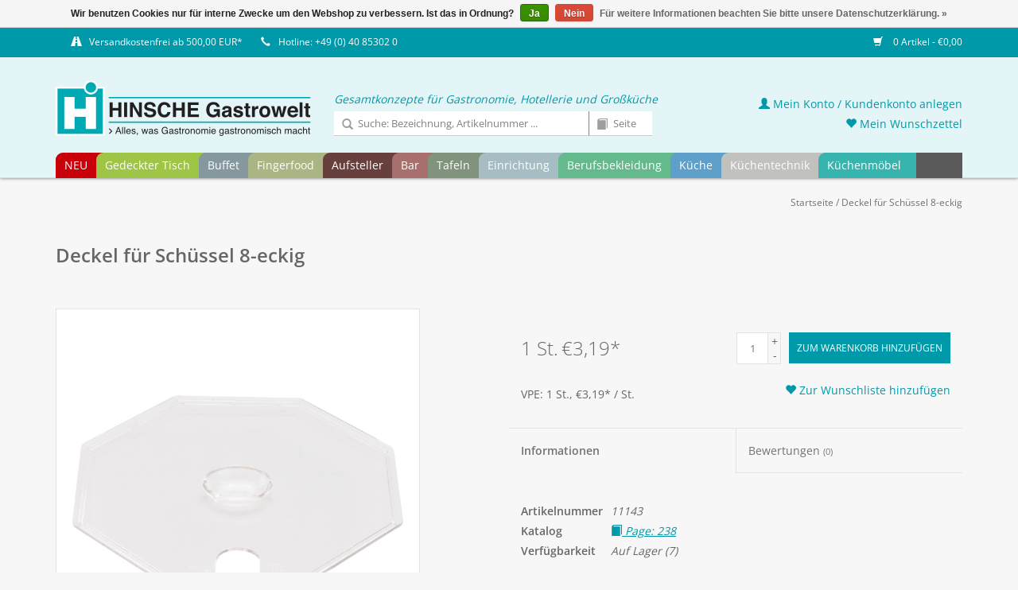

--- FILE ---
content_type: text/html;charset=utf-8
request_url: https://shop.gastrowelt.de/deckel-fuer-schuessel-8-eckig-93306337.html
body_size: 11618
content:


<!DOCTYPE html>
<html lang="de">
<!-- HINSCHE GastroTischkultur GmbH | by VIEWSION.net -->
  <head>
    <meta charset="utf-8"/>
<!-- [START] 'blocks/head.rain' -->
<!--

  (c) 2008-2026 Lightspeed Netherlands B.V.
  http://www.lightspeedhq.com
  Generated: 26-01-2026 @ 05:33:09

-->
<link rel="canonical" href="https://shop.gastrowelt.de/deckel-fuer-schuessel-8-eckig-93306337.html"/>
<link rel="alternate" href="https://shop.gastrowelt.de/index.rss" type="application/rss+xml" title="Neue Produkte"/>
<link href="https://cdn.webshopapp.com/assets/cookielaw.css?2025-02-20" rel="stylesheet" type="text/css"/>
<meta name="robots" content="noodp,noydir"/>
<meta property="og:url" content="https://shop.gastrowelt.de/deckel-fuer-schuessel-8-eckig-93306337.html?source=facebook"/>
<meta property="og:site_name" content="HINSCHE GastroTischkultur GmbH"/>
<meta property="og:title" content="Deckel für Schüssel 8-eckig"/>
<meta property="og:description" content="SAN (Stryol-Acrylnitrill). Glasklar. Mit Löffelaussparung. Oberfläche hart, bruchfest, spülmaschinengeeignet. Ø in cm: 24"/>
<meta property="og:image" content="https://cdn.webshopapp.com/shops/281984/files/274740331/deckel-fuer-schuessel-8-eckig.jpg"/>
<!--[if lt IE 9]>
<script src="https://cdn.webshopapp.com/assets/html5shiv.js?2025-02-20"></script>
<![endif]-->
<!-- [END] 'blocks/head.rain' -->
    <title>Deckel für Schüssel 8-eckig</title>
    <meta name="description" content="SAN (Stryol-Acrylnitrill). Glasklar. Mit Löffelaussparung. Oberfläche hart, bruchfest, spülmaschinengeeignet. Ø in cm: 24" />
    <meta name="keywords" content="Deckel, für, Schüssel, 8-eckig, Gastro,Cent,Hinsche,Gastrowelt,Gastrobedarf,Großküchen,Einrichtung,Gastronomie,Onlineshop, Tischkultur" />
    <meta http-equiv="X-UA-Compatible" content="IE=edge,chrome=1">
    <meta name="viewport" content="width=device-width, initial-scale=1.0">
    <meta name="apple-mobile-web-app-capable" content="yes">
    <meta name="apple-mobile-web-app-status-bar-style" content="black">
    <meta property="fb:app_id" content="966242223397117"/>
		
            
    <link rel="shortcut icon" href="https://cdn.webshopapp.com/shops/281984/themes/160729/assets/favicon.ico?20241029085439" type="image/x-icon" />
    <!-- <link href='//fonts.googleapis.com/css?family=Open%20Sans:400,300,600' rel='stylesheet' type='text/css'> -->
    <!--<link href='//fonts.googleapis.com/css?family=Open%20Sans:400,300,600' rel='stylesheet' type='text/css'>-->
    <link rel="shortcut icon" href="https://cdn.webshopapp.com/shops/281984/themes/160729/assets/favicon.ico?20241029085439" type="image/x-icon" /> 
    <link rel="stylesheet" href="https://cdn.webshopapp.com/shops/281984/themes/160729/assets/bootstrap.css?20241029085439" />
    <link rel="stylesheet" href="https://cdn.webshopapp.com/shops/281984/themes/160729/assets/style.css?20241029085439" />    
    <link rel="stylesheet" href="https://cdn.webshopapp.com/shops/281984/themes/160729/assets/settings.css?20241029085439" />  
    <link rel="stylesheet" href="https://cdn.webshopapp.com/assets/gui-2-0.css?2025-02-20" />
    <link rel="stylesheet" href="https://cdn.webshopapp.com/assets/gui-responsive-2-0.css?2025-02-20" />   
    <link rel="stylesheet" href="https://cdn.webshopapp.com/shops/281984/themes/160729/assets/custom.css?20241029085439" />
    
    <script src="https://cdn.webshopapp.com/assets/jquery-1-9-1.js?2025-02-20"></script>
    <script src="https://cdn.webshopapp.com/assets/jquery-ui-1-10-1.js?2025-02-20"></script>
   
    <script type="text/javascript" src="https://cdn.webshopapp.com/shops/281984/themes/160729/assets/global.js?20241029085439"></script>
		<script type="text/javascript" src="https://cdn.webshopapp.com/shops/281984/themes/160729/assets/cent.js?20241029085439"></script>
    
    <script type="text/javascript" src="https://cdn.webshopapp.com/shops/281984/themes/160729/assets/jcarousel.js?20241029085439"></script>
    <script type="text/javascript" src="https://cdn.webshopapp.com/assets/gui.js?2025-02-20"></script>
    <script type="text/javascript" src="https://cdn.webshopapp.com/assets/gui-responsive-2-0.js?2025-02-20"></script>
    
    <!--<script type='text/javascript' src='//platform-api.sharethis.com/js/sharethis.js#property=58ff075da9dabe0012b03331&product=inline-share-buttons' async='async'></script>-->      
        
    <!--[if lt IE 9]>
    <link rel="stylesheet" href="https://cdn.webshopapp.com/shops/281984/themes/160729/assets/style-ie.css?20241029085439" />
    <![endif]-->

  </head>



  <body class="shopId-281984 tpl-product account-false" data-back="">

	
    <header>
      <div class="topnav">
        <div class="container">
          
          <div class="left">
            <div class="usp">
              <span title=""><span class="glyphicon glyphicon-road"></span><a href="/service/shipping-returns/">Versandkostenfrei ab 500,00 EUR*</a></span>
              <span title="Da wir in der Regel alle Artikel in ausreichender Menge auf Lager haben, ist eine schnelle Lieferung kein Problem! Bei Fragen beraten wir Sie gerne - rufen Sie uns an oder schreiben Sie uns!"><span class="glyphicon glyphicon-earphone"></span>Hotline: +49 (0) 40 85302 0</span>
            </div> 
            

          </div>
                    <div class="right">
            <span class="discount-label"></span>
            <a href="https://shop.gastrowelt.de/cart/" title="Ihr Warenkorb" class="cart"> 
              <span class="glyphicon glyphicon-shopping-cart"></span>
              0 Artikel - €0,00
            </a>
            <!--
            <a href="https://shop.gastrowelt.de/account/" title="Mein Konto" class="my-account">
              <span class="glyphicon glyphicon-user"></span>
                            Mein Konto / Kundenkonto anlegen
                          </a>
						-->
          </div>
        </div>
      </div>
      <div class="navigation container">
        <div class="align">
          <ul class="burger">
            <img src="https://cdn.webshopapp.com/shops/281984/themes/160729/assets/hamburgercent.png?20241029085439" width="32" height="32" alt="Menu">
          </ul>

                      <div class="vertical logo">
              <a href="https://shop.gastrowelt.de/" title="HINSCHE GastroTischkultur - Onlineshop">
                <img src="https://cdn.webshopapp.com/shops/281984/themes/160729/assets/logo-hinsche-white.png?20241029085439" width="322" height="70" alt="HINSCHE GastroTischkultur - Onlineshop" />
              </a>
            </div>
          
          <nav class="nonbounce desktop vertical">
            <div class="claim">Gesamtkonzepte für Gastronomie, Hotellerie und Großküche</div>
            <div id="formSearch">
              <form action="https://shop.gastrowelt.de/search/" method="get">
                <input type="text" name="q" autocomplete="off" placeholder="Suche: Bezeichnung, Artikelnummer ..."  value=""/>
                <span onclick="$(this).parent().submit();" title="Suchen" class="glyphicon glyphicon-search"></span>
              </form>
              <form name="catalogSearchForm" action="https://shop.gastrowelt.de/search/" method="get" onsubmit="document.catalogSearchForm.q.value = 'cp-' + document.catalogSearchForm.p.value + '-'">
                <input type="hidden" name="q" value=""/>
                <input type="text" pattern="[0-9.]+" maxlength="3" class="catalog" name="p" autocomplete="off" placeholder="Seite"  value=""/>
                <span onclick="$(this).parent().submit();" title="Katalog Seite suchen" class="glyphicon glyphicon-book catalog"></span>
              </form>
            </div>
            <ul>
              <li class="item home ">
                <a class="itemLink" href="https://shop.gastrowelt.de/">Startseite</a>
              </li>
                                          <li class="item">
                <a class="itemLink" href="https://shop.gastrowelt.de/neu/" title="NEU">NEU</a>
                              </li>
                            <li class="item sub">
                <a class="itemLink" href="https://shop.gastrowelt.de/gedeckter-tisch/" title="Gedeckter Tisch">Gedeckter Tisch</a>
                                <span class="glyphicon glyphicon-play"></span>
                <ul class="subnav">
                                    <li class="subitem">
                    <a class="subitemLink" href="https://shop.gastrowelt.de/gedeckter-tisch/cent-greenline/" title="Cent GreenLine">Cent GreenLine</a>
                                      </li>
                                    <li class="subitem">
                    <a class="subitemLink" href="https://shop.gastrowelt.de/gedeckter-tisch/five-stars/" title="Five Stars">Five Stars</a>
                                        <ul class="subnav">
                                            <li class="subitem">
                        <a class="subitemLink" href="https://shop.gastrowelt.de/gedeckter-tisch/five-stars/geschirrserie-yoko-neu/" title="Geschirrserie Yoko - NEU">Geschirrserie Yoko - NEU</a>
                      </li>
                                            <li class="subitem">
                        <a class="subitemLink" href="https://shop.gastrowelt.de/gedeckter-tisch/five-stars/serie-lavanit-neu/" title="Serie Lavanit - NEU">Serie Lavanit - NEU</a>
                      </li>
                                            <li class="subitem">
                        <a class="subitemLink" href="https://shop.gastrowelt.de/gedeckter-tisch/five-stars/serie-urban-calm-neu/" title="Serie Urban Calm - NEU">Serie Urban Calm - NEU</a>
                      </li>
                                            <li class="subitem">
                        <a class="subitemLink" href="https://shop.gastrowelt.de/gedeckter-tisch/five-stars/serie-auron-neu/" title="Serie Auron - NEU">Serie Auron - NEU</a>
                      </li>
                                            <li class="subitem">
                        <a class="subitemLink" href="https://shop.gastrowelt.de/gedeckter-tisch/five-stars/serie-lurion-neu/" title="Serie Lurion - NEU">Serie Lurion - NEU</a>
                      </li>
                                            <li class="subitem">
                        <a class="subitemLink" href="https://shop.gastrowelt.de/gedeckter-tisch/five-stars/besteckserie-yoko-neu/" title="Besteckserie Yoko - NEU">Besteckserie Yoko - NEU</a>
                      </li>
                                            <li class="subitem">
                        <a class="subitemLink" href="https://shop.gastrowelt.de/gedeckter-tisch/five-stars/petitschalen-serie-yoko-neu/" title="Petitschalen Serie Yoko - NEU">Petitschalen Serie Yoko - NEU</a>
                      </li>
                                            <li class="subitem">
                        <a class="subitemLink" href="https://shop.gastrowelt.de/gedeckter-tisch/five-stars/messerserie-kentaro-neu/" title="Messerserie Kentaro - NEU">Messerserie Kentaro - NEU</a>
                      </li>
                                            <li class="subitem">
                        <a class="subitemLink" href="https://shop.gastrowelt.de/gedeckter-tisch/five-stars/serie-nika/" title="Serie Nika">Serie Nika</a>
                      </li>
                                            <li class="subitem">
                        <a class="subitemLink" href="https://shop.gastrowelt.de/gedeckter-tisch/five-stars/serie-james/" title="Serie James">Serie James</a>
                      </li>
                                            <li class="subitem">
                        <a class="subitemLink" href="https://shop.gastrowelt.de/gedeckter-tisch/five-stars/serie-spices/" title="Serie Spices">Serie Spices</a>
                      </li>
                                            <li class="subitem">
                        <a class="subitemLink" href="https://shop.gastrowelt.de/gedeckter-tisch/five-stars/serie-samoa-blau/" title="Serie Samoa Blau">Serie Samoa Blau</a>
                      </li>
                                            <li class="subitem">
                        <a class="subitemLink" href="https://shop.gastrowelt.de/gedeckter-tisch/five-stars/serie-samoa-gruen/" title="Serie Samoa Grün">Serie Samoa Grün</a>
                      </li>
                                            <li class="subitem">
                        <a class="subitemLink" href="https://shop.gastrowelt.de/gedeckter-tisch/five-stars/serie-samoa-grau/" title="Serie Samoa Grau">Serie Samoa Grau</a>
                      </li>
                                            <li class="subitem">
                        <a class="subitemLink" href="https://shop.gastrowelt.de/gedeckter-tisch/five-stars/serie-shine-jungle/" title="Serie Shine Jungle">Serie Shine Jungle</a>
                      </li>
                                            <li class="subitem">
                        <a class="subitemLink" href="https://shop.gastrowelt.de/gedeckter-tisch/five-stars/serie-shine-sahara/" title="Serie Shine Sahara">Serie Shine Sahara</a>
                      </li>
                                            <li class="subitem">
                        <a class="subitemLink" href="https://shop.gastrowelt.de/gedeckter-tisch/five-stars/serie-rusty/" title="Serie Rusty">Serie Rusty</a>
                      </li>
                                            <li class="subitem">
                        <a class="subitemLink" href="https://shop.gastrowelt.de/gedeckter-tisch/five-stars/serie-ebony/" title="Serie Ebony">Serie Ebony</a>
                      </li>
                                          </ul>
                                      </li>
                                    <li class="subitem">
                    <a class="subitemLink" href="https://shop.gastrowelt.de/gedeckter-tisch/geschirr/" title="Geschirr">Geschirr</a>
                                        <ul class="subnav">
                                            <li class="subitem">
                        <a class="subitemLink" href="https://shop.gastrowelt.de/gedeckter-tisch/geschirr/serie-nika/" title="Serie Nika">Serie Nika</a>
                      </li>
                                            <li class="subitem">
                        <a class="subitemLink" href="https://shop.gastrowelt.de/gedeckter-tisch/geschirr/serie-verve-neu/" title="Serie Verve - NEU">Serie Verve - NEU</a>
                      </li>
                                            <li class="subitem">
                        <a class="subitemLink" href="https://shop.gastrowelt.de/gedeckter-tisch/geschirr/serie-utopia-neu/" title="Serie Utopia - NEU">Serie Utopia - NEU</a>
                      </li>
                                            <li class="subitem">
                        <a class="subitemLink" href="https://shop.gastrowelt.de/gedeckter-tisch/geschirr/serie-matrix-neu/" title="Serie Matrix - NEU">Serie Matrix - NEU</a>
                      </li>
                                            <li class="subitem">
                        <a class="subitemLink" href="https://shop.gastrowelt.de/gedeckter-tisch/geschirr/serie-yoko-neu/" title="Serie Yoko - NEU">Serie Yoko - NEU</a>
                      </li>
                                            <li class="subitem">
                        <a class="subitemLink" href="https://shop.gastrowelt.de/gedeckter-tisch/geschirr/serie-schieferlook-neu/" title="Serie Schieferlook - NEU">Serie Schieferlook - NEU</a>
                      </li>
                                            <li class="subitem">
                        <a class="subitemLink" href="https://shop.gastrowelt.de/gedeckter-tisch/geschirr/serie-urban-calm-neu/" title="Serie Urban Calm - NEU">Serie Urban Calm - NEU</a>
                      </li>
                                            <li class="subitem">
                        <a class="subitemLink" href="https://shop.gastrowelt.de/gedeckter-tisch/geschirr/serie-lavanit-neu/" title="Serie Lavanit - NEU">Serie Lavanit - NEU</a>
                      </li>
                                            <li class="subitem">
                        <a class="subitemLink" href="https://shop.gastrowelt.de/gedeckter-tisch/geschirr/serie-saigon-neu/" title="Serie Saigon - NEU">Serie Saigon - NEU</a>
                      </li>
                                            <li class="subitem">
                        <a class="subitemLink" href="https://shop.gastrowelt.de/gedeckter-tisch/geschirr/serie-james/" title="Serie James">Serie James</a>
                      </li>
                                            <li class="subitem">
                        <a class="subitemLink" href="https://shop.gastrowelt.de/gedeckter-tisch/geschirr/serie-heart-soul/" title="Serie Heart &amp; Soul">Serie Heart &amp; Soul</a>
                      </li>
                                            <li class="subitem">
                        <a class="subitemLink" href="https://shop.gastrowelt.de/gedeckter-tisch/geschirr/serie-terra/" title="Serie Terra">Serie Terra</a>
                      </li>
                                            <li class="subitem">
                        <a class="subitemLink" href="https://shop.gastrowelt.de/gedeckter-tisch/geschirr/serie-spices/" title="Serie Spices">Serie Spices</a>
                      </li>
                                            <li class="subitem">
                        <a class="subitemLink" href="https://shop.gastrowelt.de/gedeckter-tisch/geschirr/serie-rusty/" title="Serie Rusty">Serie Rusty</a>
                      </li>
                                            <li class="subitem">
                        <a class="subitemLink" href="https://shop.gastrowelt.de/gedeckter-tisch/geschirr/serie-samoa-blau/" title="Serie Samoa Blau">Serie Samoa Blau</a>
                      </li>
                                            <li class="subitem">
                        <a class="subitemLink" href="https://shop.gastrowelt.de/gedeckter-tisch/geschirr/serie-samoa-grau/" title="Serie Samoa Grau">Serie Samoa Grau</a>
                      </li>
                                            <li class="subitem">
                        <a class="subitemLink" href="https://shop.gastrowelt.de/gedeckter-tisch/geschirr/serie-samoa-gruen/" title="Serie Samoa Grün">Serie Samoa Grün</a>
                      </li>
                                            <li class="subitem">
                        <a class="subitemLink" href="https://shop.gastrowelt.de/gedeckter-tisch/geschirr/serie-shine-jungle/" title="Serie Shine Jungle">Serie Shine Jungle</a>
                      </li>
                                            <li class="subitem">
                        <a class="subitemLink" href="https://shop.gastrowelt.de/gedeckter-tisch/geschirr/serie-shine-sahara/" title="Serie Shine Sahara">Serie Shine Sahara</a>
                      </li>
                                            <li class="subitem">
                        <a class="subitemLink" href="https://shop.gastrowelt.de/gedeckter-tisch/geschirr/serie-neve/" title="Serie Neve">Serie Neve</a>
                      </li>
                                            <li class="subitem">
                        <a class="subitemLink" href="https://shop.gastrowelt.de/gedeckter-tisch/geschirr/hartglasgeschirr-evolution/" title="Hartglasgeschirr &quot;Evolution&quot;">Hartglasgeschirr &quot;Evolution&quot;</a>
                      </li>
                                            <li class="subitem">
                        <a class="subitemLink" href="https://shop.gastrowelt.de/gedeckter-tisch/geschirr/serie-ebony/" title="Serie Ebony">Serie Ebony</a>
                      </li>
                                            <li class="subitem">
                        <a class="subitemLink" href="https://shop.gastrowelt.de/gedeckter-tisch/geschirr/serie-vida/" title="Serie Vida">Serie Vida</a>
                      </li>
                                            <li class="subitem">
                        <a class="subitemLink" href="https://shop.gastrowelt.de/gedeckter-tisch/geschirr/serie-fun/" title="Serie Fun">Serie Fun</a>
                      </li>
                                            <li class="subitem">
                        <a class="subitemLink" href="https://shop.gastrowelt.de/gedeckter-tisch/geschirr/serie-greta/" title="Serie Greta">Serie Greta</a>
                      </li>
                                            <li class="subitem">
                        <a class="subitemLink" href="https://shop.gastrowelt.de/gedeckter-tisch/geschirr/serie-granja/" title="Serie Granja">Serie Granja</a>
                      </li>
                                            <li class="subitem">
                        <a class="subitemLink" href="https://shop.gastrowelt.de/gedeckter-tisch/geschirr/serie-granja-aqua/" title="Serie Granja aqua">Serie Granja aqua</a>
                      </li>
                                            <li class="subitem">
                        <a class="subitemLink" href="https://shop.gastrowelt.de/gedeckter-tisch/geschirr/serie-granja-mint/" title="Serie Granja mint">Serie Granja mint</a>
                      </li>
                                            <li class="subitem">
                        <a class="subitemLink" href="https://shop.gastrowelt.de/gedeckter-tisch/geschirr/serie-granja-grau/" title="Serie Granja grau">Serie Granja grau</a>
                      </li>
                                            <li class="subitem">
                        <a class="subitemLink" href="https://shop.gastrowelt.de/gedeckter-tisch/geschirr/serie-quattro/" title="Serie Quattro">Serie Quattro</a>
                      </li>
                                            <li class="subitem">
                        <a class="subitemLink" href="https://shop.gastrowelt.de/gedeckter-tisch/geschirr/serie-rotondo/" title="Serie Rotondo">Serie Rotondo</a>
                      </li>
                                            <li class="subitem">
                        <a class="subitemLink" href="https://shop.gastrowelt.de/gedeckter-tisch/geschirr/serie-fine-dining/" title="Serie Fine Dining">Serie Fine Dining</a>
                      </li>
                                            <li class="subitem">
                        <a class="subitemLink" href="https://shop.gastrowelt.de/gedeckter-tisch/geschirr/serie-conform/" title="Serie Conform">Serie Conform</a>
                      </li>
                                            <li class="subitem">
                        <a class="subitemLink" href="https://shop.gastrowelt.de/gedeckter-tisch/geschirr/serie-florina/" title="Serie Florina">Serie Florina</a>
                      </li>
                                            <li class="subitem">
                        <a class="subitemLink" href="https://shop.gastrowelt.de/gedeckter-tisch/geschirr/serie-curved/" title="Serie Curved">Serie Curved</a>
                      </li>
                                            <li class="subitem">
                        <a class="subitemLink" href="https://shop.gastrowelt.de/gedeckter-tisch/geschirr/serie-oslo/" title="Serie Oslo">Serie Oslo</a>
                      </li>
                                            <li class="subitem">
                        <a class="subitemLink" href="https://shop.gastrowelt.de/gedeckter-tisch/geschirr/serie-trianon/" title="Serie Trianon">Serie Trianon</a>
                      </li>
                                            <li class="subitem">
                        <a class="subitemLink" href="https://shop.gastrowelt.de/gedeckter-tisch/geschirr/serie-ole/" title="Serie Ole">Serie Ole</a>
                      </li>
                                            <li class="subitem">
                        <a class="subitemLink" href="https://shop.gastrowelt.de/gedeckter-tisch/geschirr/serie-eco/" title="Serie Eco">Serie Eco</a>
                      </li>
                                            <li class="subitem">
                        <a class="subitemLink" href="https://shop.gastrowelt.de/gedeckter-tisch/geschirr/serie-schiefer/" title="Serie Schiefer">Serie Schiefer</a>
                      </li>
                                            <li class="subitem">
                        <a class="subitemLink" href="https://shop.gastrowelt.de/gedeckter-tisch/geschirr/serie-barista-color/" title="Serie Barista Color">Serie Barista Color</a>
                      </li>
                                            <li class="subitem">
                        <a class="subitemLink" href="https://shop.gastrowelt.de/gedeckter-tisch/geschirr/serie-barista-white/" title="Serie Barista White">Serie Barista White</a>
                      </li>
                                            <li class="subitem">
                        <a class="subitemLink" href="https://shop.gastrowelt.de/gedeckter-tisch/geschirr/serie-colour-kunststoff/" title="Serie Colour (Kunststoff)">Serie Colour (Kunststoff)</a>
                      </li>
                                            <li class="subitem">
                        <a class="subitemLink" href="https://shop.gastrowelt.de/gedeckter-tisch/geschirr/system-color/" title="System Color">System Color</a>
                      </li>
                                            <li class="subitem">
                        <a class="subitemLink" href="https://shop.gastrowelt.de/gedeckter-tisch/geschirr/system-white/" title="System White">System White</a>
                      </li>
                                            <li class="subitem">
                        <a class="subitemLink" href="https://shop.gastrowelt.de/gedeckter-tisch/geschirr/teller/" title="Teller">Teller</a>
                      </li>
                                            <li class="subitem">
                        <a class="subitemLink" href="https://shop.gastrowelt.de/gedeckter-tisch/geschirr/mini-casserolen/" title="Mini-Casserolen">Mini-Casserolen</a>
                      </li>
                                            <li class="subitem">
                        <a class="subitemLink" href="https://shop.gastrowelt.de/gedeckter-tisch/geschirr/sonstige-artikel/" title="sonstige Artikel">sonstige Artikel</a>
                      </li>
                                          </ul>
                                      </li>
                                    <li class="subitem">
                    <a class="subitemLink" href="https://shop.gastrowelt.de/gedeckter-tisch/besteck/" title="Besteck">Besteck</a>
                                        <ul class="subnav">
                                            <li class="subitem">
                        <a class="subitemLink" href="https://shop.gastrowelt.de/gedeckter-tisch/besteck/serie-yoko-neu/" title="Serie Yoko - NEU">Serie Yoko - NEU</a>
                      </li>
                                            <li class="subitem">
                        <a class="subitemLink" href="https://shop.gastrowelt.de/gedeckter-tisch/besteck/serie-auron-neu/" title="Serie Auron - NEU">Serie Auron - NEU</a>
                      </li>
                                            <li class="subitem">
                        <a class="subitemLink" href="https://shop.gastrowelt.de/gedeckter-tisch/besteck/serie-lurion-neu/" title="Serie Lurion - NEU">Serie Lurion - NEU</a>
                      </li>
                                            <li class="subitem">
                        <a class="subitemLink" href="https://shop.gastrowelt.de/gedeckter-tisch/besteck/serie-hidraulic-black/" title="Serie Hidraulic Black">Serie Hidraulic Black</a>
                      </li>
                                            <li class="subitem">
                        <a class="subitemLink" href="https://shop.gastrowelt.de/gedeckter-tisch/besteck/serie-hidraulic/" title="Serie Hidraulic">Serie Hidraulic</a>
                      </li>
                                            <li class="subitem">
                        <a class="subitemLink" href="https://shop.gastrowelt.de/gedeckter-tisch/besteck/serie-canada/" title="Serie Canada">Serie Canada</a>
                      </li>
                                            <li class="subitem">
                        <a class="subitemLink" href="https://shop.gastrowelt.de/gedeckter-tisch/besteck/serie-easytogo/" title="Serie EasyToGo">Serie EasyToGo</a>
                      </li>
                                            <li class="subitem">
                        <a class="subitemLink" href="https://shop.gastrowelt.de/gedeckter-tisch/besteck/serie-kodai-vintage-gold/" title="Serie Kodai Vintage gold">Serie Kodai Vintage gold</a>
                      </li>
                                            <li class="subitem">
                        <a class="subitemLink" href="https://shop.gastrowelt.de/gedeckter-tisch/besteck/serie-kodai-vintage/" title="Serie Kodai Vintage">Serie Kodai Vintage</a>
                      </li>
                                            <li class="subitem">
                        <a class="subitemLink" href="https://shop.gastrowelt.de/gedeckter-tisch/besteck/serie-karina-gelocht/" title="Serie Karina gelocht">Serie Karina gelocht</a>
                      </li>
                                            <li class="subitem">
                        <a class="subitemLink" href="https://shop.gastrowelt.de/gedeckter-tisch/besteck/serie-mila/" title="Serie Mila">Serie Mila</a>
                      </li>
                                            <li class="subitem">
                        <a class="subitemLink" href="https://shop.gastrowelt.de/gedeckter-tisch/besteck/steakbesteck/" title="Steakbesteck">Steakbesteck</a>
                      </li>
                                            <li class="subitem">
                        <a class="subitemLink" href="https://shop.gastrowelt.de/gedeckter-tisch/besteck/serie-event/" title="Serie Event">Serie Event</a>
                      </li>
                                            <li class="subitem">
                        <a class="subitemLink" href="https://shop.gastrowelt.de/gedeckter-tisch/besteck/serie-public/" title="Serie Public">Serie Public</a>
                      </li>
                                            <li class="subitem">
                        <a class="subitemLink" href="https://shop.gastrowelt.de/gedeckter-tisch/besteck/serie-modell-80/" title="Serie Modell 80">Serie Modell 80</a>
                      </li>
                                            <li class="subitem">
                        <a class="subitemLink" href="https://shop.gastrowelt.de/gedeckter-tisch/besteck/serie-modell-100/" title="Serie Modell 100">Serie Modell 100</a>
                      </li>
                                            <li class="subitem">
                        <a class="subitemLink" href="https://shop.gastrowelt.de/gedeckter-tisch/besteck/serie-sarah/" title="Serie Sarah">Serie Sarah</a>
                      </li>
                                            <li class="subitem">
                        <a class="subitemLink" href="https://shop.gastrowelt.de/gedeckter-tisch/besteck/serie-karina/" title="Serie Karina">Serie Karina</a>
                      </li>
                                            <li class="subitem">
                        <a class="subitemLink" href="https://shop.gastrowelt.de/gedeckter-tisch/besteck/serie-karina-kinderbesteck/" title="Serie Karina - Kinderbesteck">Serie Karina - Kinderbesteck</a>
                      </li>
                                            <li class="subitem">
                        <a class="subitemLink" href="https://shop.gastrowelt.de/gedeckter-tisch/besteck/serie-selina/" title="Serie Selina">Serie Selina</a>
                      </li>
                                            <li class="subitem">
                        <a class="subitemLink" href="https://shop.gastrowelt.de/gedeckter-tisch/besteck/serie-swing/" title="Serie Swing">Serie Swing</a>
                      </li>
                                            <li class="subitem">
                        <a class="subitemLink" href="https://shop.gastrowelt.de/gedeckter-tisch/besteck/serie-katja/" title="Serie Katja">Serie Katja</a>
                      </li>
                                            <li class="subitem">
                        <a class="subitemLink" href="https://shop.gastrowelt.de/gedeckter-tisch/besteck/serie-laila/" title="Serie Laila">Serie Laila</a>
                      </li>
                                            <li class="subitem">
                        <a class="subitemLink" href="https://shop.gastrowelt.de/gedeckter-tisch/besteck/serie-julia/" title="Serie Julia">Serie Julia</a>
                      </li>
                                            <li class="subitem">
                        <a class="subitemLink" href="https://shop.gastrowelt.de/gedeckter-tisch/besteck/serie-lena/" title="Serie Lena">Serie Lena</a>
                      </li>
                                            <li class="subitem">
                        <a class="subitemLink" href="https://shop.gastrowelt.de/gedeckter-tisch/besteck/serie-julia-retro/" title="Serie Julia-Retro">Serie Julia-Retro</a>
                      </li>
                                            <li class="subitem">
                        <a class="subitemLink" href="https://shop.gastrowelt.de/gedeckter-tisch/besteck/serie-baguette/" title="Serie Baguette">Serie Baguette</a>
                      </li>
                                            <li class="subitem">
                        <a class="subitemLink" href="https://shop.gastrowelt.de/gedeckter-tisch/besteck/serie-bistro/" title="Serie Bistro">Serie Bistro</a>
                      </li>
                                            <li class="subitem">
                        <a class="subitemLink" href="https://shop.gastrowelt.de/gedeckter-tisch/besteck/serie-mico-mixed-colors/" title="Serie &quot;MiCo Mixed Colors&quot;">Serie &quot;MiCo Mixed Colors&quot;</a>
                      </li>
                                            <li class="subitem">
                        <a class="subitemLink" href="https://shop.gastrowelt.de/gedeckter-tisch/besteck/serie-helena/" title="Serie Helena">Serie Helena</a>
                      </li>
                                            <li class="subitem">
                        <a class="subitemLink" href="https://shop.gastrowelt.de/gedeckter-tisch/besteck/serie-signature/" title="Serie Signature">Serie Signature</a>
                      </li>
                                            <li class="subitem">
                        <a class="subitemLink" href="https://shop.gastrowelt.de/gedeckter-tisch/besteck/serie-alexa/" title="Serie Alexa">Serie Alexa</a>
                      </li>
                                            <li class="subitem">
                        <a class="subitemLink" href="https://shop.gastrowelt.de/gedeckter-tisch/besteck/sonstige-besteck-artikel/" title="sonstige Besteck-Artikel">sonstige Besteck-Artikel</a>
                      </li>
                                          </ul>
                                      </li>
                                    <li class="subitem">
                    <a class="subitemLink" href="https://shop.gastrowelt.de/gedeckter-tisch/glasteller-schalen/" title="Glasteller / Schalen">Glasteller / Schalen</a>
                                        <ul class="subnav">
                                            <li class="subitem">
                        <a class="subitemLink" href="https://shop.gastrowelt.de/gedeckter-tisch/glasteller-schalen/glasserie-aspen/" title="Glasserie Aspen">Glasserie Aspen</a>
                      </li>
                                            <li class="subitem">
                        <a class="subitemLink" href="https://shop.gastrowelt.de/gedeckter-tisch/glasteller-schalen/glasserie-generation/" title="Glasserie Generation">Glasserie Generation</a>
                      </li>
                                            <li class="subitem">
                        <a class="subitemLink" href="https://shop.gastrowelt.de/gedeckter-tisch/glasteller-schalen/glasschalen-tokio/" title="Glasschalen Tokio">Glasschalen Tokio</a>
                      </li>
                                            <li class="subitem">
                        <a class="subitemLink" href="https://shop.gastrowelt.de/gedeckter-tisch/glasteller-schalen/glasschale-manhattan/" title="Glasschale Manhattan">Glasschale Manhattan</a>
                      </li>
                                            <li class="subitem">
                        <a class="subitemLink" href="https://shop.gastrowelt.de/gedeckter-tisch/glasteller-schalen/glasschalen-chef/" title="Glasschalen Chef">Glasschalen Chef</a>
                      </li>
                                            <li class="subitem">
                        <a class="subitemLink" href="https://shop.gastrowelt.de/gedeckter-tisch/glasteller-schalen/glasteller-gala/" title="Glasteller Gala">Glasteller Gala</a>
                      </li>
                                            <li class="subitem">
                        <a class="subitemLink" href="https://shop.gastrowelt.de/gedeckter-tisch/glasteller-schalen/glasteller-solo/" title="Glasteller Solo">Glasteller Solo</a>
                      </li>
                                            <li class="subitem">
                        <a class="subitemLink" href="https://shop.gastrowelt.de/gedeckter-tisch/glasteller-schalen/glasplatte-mit-cloche-palladio/" title="Glasplatte mit Cloche &quot;Palladio&quot;">Glasplatte mit Cloche &quot;Palladio&quot;</a>
                      </li>
                                          </ul>
                                      </li>
                                    <li class="subitem">
                    <a class="subitemLink" href="https://shop.gastrowelt.de/gedeckter-tisch/glaeser/" title="Gläser">Gläser</a>
                                        <ul class="subnav">
                                            <li class="subitem">
                        <a class="subitemLink" href="https://shop.gastrowelt.de/gedeckter-tisch/glaeser/kristallglasserie-etoile-neu/" title="Kristallglasserie Etoilé - NEU">Kristallglasserie Etoilé - NEU</a>
                      </li>
                                            <li class="subitem">
                        <a class="subitemLink" href="https://shop.gastrowelt.de/gedeckter-tisch/glaeser/kristallglasserie-t-made-neu/" title="Kristallglasserie T-Made - NEU">Kristallglasserie T-Made - NEU</a>
                      </li>
                                            <li class="subitem">
                        <a class="subitemLink" href="https://shop.gastrowelt.de/gedeckter-tisch/glaeser/kristallglasserie-audace-neu/" title="Kristallglasserie Audace - NEU">Kristallglasserie Audace - NEU</a>
                      </li>
                                            <li class="subitem">
                        <a class="subitemLink" href="https://shop.gastrowelt.de/gedeckter-tisch/glaeser/glasserie-rooftop-neu/" title="Glasserie Rooftop - NEU">Glasserie Rooftop - NEU</a>
                      </li>
                                            <li class="subitem">
                        <a class="subitemLink" href="https://shop.gastrowelt.de/gedeckter-tisch/glaeser/kristallglasserie-banquet/" title="Kristallglasserie Banquet">Kristallglasserie Banquet</a>
                      </li>
                                            <li class="subitem">
                        <a class="subitemLink" href="https://shop.gastrowelt.de/gedeckter-tisch/glaeser/kristallglasserie-taste/" title="Kristallglasserie Taste">Kristallglasserie Taste</a>
                      </li>
                                            <li class="subitem">
                        <a class="subitemLink" href="https://shop.gastrowelt.de/gedeckter-tisch/glaeser/kristallglasserie-etna/" title="Kristallglasserie Etna">Kristallglasserie Etna</a>
                      </li>
                                            <li class="subitem">
                        <a class="subitemLink" href="https://shop.gastrowelt.de/gedeckter-tisch/glaeser/kristallglasserie-symetrie/" title="Kristallglasserie Symetrie">Kristallglasserie Symetrie</a>
                      </li>
                                            <li class="subitem">
                        <a class="subitemLink" href="https://shop.gastrowelt.de/gedeckter-tisch/glaeser/glasserie-essential/" title="Glasserie Essential">Glasserie Essential</a>
                      </li>
                                            <li class="subitem">
                        <a class="subitemLink" href="https://shop.gastrowelt.de/gedeckter-tisch/glaeser/glasserie-tattoo/" title="Glasserie Tattoo">Glasserie Tattoo</a>
                      </li>
                                            <li class="subitem">
                        <a class="subitemLink" href="https://shop.gastrowelt.de/gedeckter-tisch/glaeser/glasserie-alkemist/" title="Glasserie Alkemist">Glasserie Alkemist</a>
                      </li>
                                            <li class="subitem">
                        <a class="subitemLink" href="https://shop.gastrowelt.de/gedeckter-tisch/glaeser/glasserie-brush/" title="Glasserie Brush">Glasserie Brush</a>
                      </li>
                                            <li class="subitem">
                        <a class="subitemLink" href="https://shop.gastrowelt.de/gedeckter-tisch/glaeser/kristallglasserie-mondego/" title="Kristallglasserie Mondego">Kristallglasserie Mondego</a>
                      </li>
                                            <li class="subitem">
                        <a class="subitemLink" href="https://shop.gastrowelt.de/gedeckter-tisch/glaeser/kristallglasserie-castello/" title="Kristallglasserie Castello">Kristallglasserie Castello</a>
                      </li>
                                            <li class="subitem">
                        <a class="subitemLink" href="https://shop.gastrowelt.de/gedeckter-tisch/glaeser/glasserie-calice/" title="Glasserie Calice">Glasserie Calice</a>
                      </li>
                                            <li class="subitem">
                        <a class="subitemLink" href="https://shop.gastrowelt.de/gedeckter-tisch/glaeser/kristallglasserie-classic/" title="Kristallglasserie Classic">Kristallglasserie Classic</a>
                      </li>
                                            <li class="subitem">
                        <a class="subitemLink" href="https://shop.gastrowelt.de/gedeckter-tisch/glaeser/glasserie-airpearl/" title="Glasserie Airpearl">Glasserie Airpearl</a>
                      </li>
                                            <li class="subitem">
                        <a class="subitemLink" href="https://shop.gastrowelt.de/gedeckter-tisch/glaeser/glasserie-casablanca/" title="Glasserie Casablanca">Glasserie Casablanca</a>
                      </li>
                                            <li class="subitem">
                        <a class="subitemLink" href="https://shop.gastrowelt.de/gedeckter-tisch/glaeser/glasserie-granity/" title="Glasserie Granity">Glasserie Granity</a>
                      </li>
                                            <li class="subitem">
                        <a class="subitemLink" href="https://shop.gastrowelt.de/gedeckter-tisch/glaeser/glasserie-timeless/" title="Glasserie Timeless">Glasserie Timeless</a>
                      </li>
                                            <li class="subitem">
                        <a class="subitemLink" href="https://shop.gastrowelt.de/gedeckter-tisch/glaeser/glasserie-sublym/" title="Glasserie Sublym">Glasserie Sublym</a>
                      </li>
                                            <li class="subitem">
                        <a class="subitemLink" href="https://shop.gastrowelt.de/gedeckter-tisch/glaeser/eisglaeser/" title="Eisgläser">Eisgläser</a>
                      </li>
                                            <li class="subitem">
                        <a class="subitemLink" href="https://shop.gastrowelt.de/gedeckter-tisch/glaeser/sonstige-artikel/" title="sonstige Artikel">sonstige Artikel</a>
                      </li>
                                          </ul>
                                      </li>
                                    <li class="subitem">
                    <a class="subitemLink" href="https://shop.gastrowelt.de/gedeckter-tisch/kruege-karaffen/" title="Krüge/Karaffen">Krüge/Karaffen</a>
                                      </li>
                                    <li class="subitem">
                    <a class="subitemLink" href="https://shop.gastrowelt.de/gedeckter-tisch/cafeteria-barista/" title="Cafeteria / Barista">Cafeteria / Barista</a>
                                        <ul class="subnav">
                                            <li class="subitem">
                        <a class="subitemLink" href="https://shop.gastrowelt.de/gedeckter-tisch/cafeteria-barista/tassenserie-cafe/" title="Tassenserie Café">Tassenserie Café</a>
                      </li>
                                            <li class="subitem">
                        <a class="subitemLink" href="https://shop.gastrowelt.de/gedeckter-tisch/cafeteria-barista/tassenserie-conform/" title="Tassenserie Conform">Tassenserie Conform</a>
                      </li>
                                            <li class="subitem">
                        <a class="subitemLink" href="https://shop.gastrowelt.de/gedeckter-tisch/cafeteria-barista/serie-barista-color/" title="Serie Barista Color">Serie Barista Color</a>
                      </li>
                                            <li class="subitem">
                        <a class="subitemLink" href="https://shop.gastrowelt.de/gedeckter-tisch/cafeteria-barista/serie-barista-white/" title="Serie Barista White">Serie Barista White</a>
                      </li>
                                            <li class="subitem">
                        <a class="subitemLink" href="https://shop.gastrowelt.de/gedeckter-tisch/cafeteria-barista/edelstahlkannen/" title="Edelstahlkannen">Edelstahlkannen</a>
                      </li>
                                            <li class="subitem">
                        <a class="subitemLink" href="https://shop.gastrowelt.de/gedeckter-tisch/cafeteria-barista/isolier-kaffeekannen/" title="Isolier- / Kaffeekannen">Isolier- / Kaffeekannen</a>
                      </li>
                                            <li class="subitem">
                        <a class="subitemLink" href="https://shop.gastrowelt.de/gedeckter-tisch/cafeteria-barista/kaffeemaschinen/" title="Kaffeemaschinen">Kaffeemaschinen</a>
                      </li>
                                            <li class="subitem">
                        <a class="subitemLink" href="https://shop.gastrowelt.de/gedeckter-tisch/cafeteria-barista/glasserie-bloomix/" title="Glasserie bloomix">Glasserie bloomix</a>
                      </li>
                                            <li class="subitem">
                        <a class="subitemLink" href="https://shop.gastrowelt.de/gedeckter-tisch/cafeteria-barista/glaeser-und-tassen/" title="Gläser und Tassen">Gläser und Tassen</a>
                      </li>
                                          </ul>
                                      </li>
                                    <li class="subitem">
                    <a class="subitemLink" href="https://shop.gastrowelt.de/gedeckter-tisch/servier-tafelzubehoer/" title="Servier- &amp; Tafelzubehör">Servier- &amp; Tafelzubehör</a>
                                        <ul class="subnav">
                                            <li class="subitem">
                        <a class="subitemLink" href="https://shop.gastrowelt.de/gedeckter-tisch/servier-tafelzubehoer/edle-muehlen/" title="edle Mühlen">edle Mühlen</a>
                      </li>
                                            <li class="subitem">
                        <a class="subitemLink" href="https://shop.gastrowelt.de/gedeckter-tisch/servier-tafelzubehoer/menagen-sets/" title="Menagen-Sets">Menagen-Sets</a>
                      </li>
                                            <li class="subitem">
                        <a class="subitemLink" href="https://shop.gastrowelt.de/gedeckter-tisch/servier-tafelzubehoer/salz-pfefferstreuer-und-muehlen/" title="Salz-/Pfefferstreuer und Mühlen">Salz-/Pfefferstreuer und Mühlen</a>
                      </li>
                                            <li class="subitem">
                        <a class="subitemLink" href="https://shop.gastrowelt.de/gedeckter-tisch/servier-tafelzubehoer/zuckerdosen-und-spender/" title="Zuckerdosen und -spender">Zuckerdosen und -spender</a>
                      </li>
                                            <li class="subitem">
                        <a class="subitemLink" href="https://shop.gastrowelt.de/gedeckter-tisch/servier-tafelzubehoer/serviettenbehaelter/" title="Serviettenbehälter ">Serviettenbehälter </a>
                      </li>
                                            <li class="subitem">
                        <a class="subitemLink" href="https://shop.gastrowelt.de/gedeckter-tisch/servier-tafelzubehoer/rund-ums-ei/" title="Rund ums Ei">Rund ums Ei</a>
                      </li>
                                            <li class="subitem">
                        <a class="subitemLink" href="https://shop.gastrowelt.de/gedeckter-tisch/servier-tafelzubehoer/diverse-servier-und-tafelzubehoerartikel/" title="diverse Servier- und Tafelzubehörartikel">diverse Servier- und Tafelzubehörartikel</a>
                      </li>
                                          </ul>
                                      </li>
                                    <li class="subitem">
                    <a class="subitemLink" href="https://shop.gastrowelt.de/gedeckter-tisch/speisenkarten/" title="Speisenkarten">Speisenkarten</a>
                                        <ul class="subnav">
                                            <li class="subitem">
                        <a class="subitemLink" href="https://shop.gastrowelt.de/gedeckter-tisch/speisenkarten/speisenkarten-beach/" title="Speisenkarten Beach">Speisenkarten Beach</a>
                      </li>
                                            <li class="subitem">
                        <a class="subitemLink" href="https://shop.gastrowelt.de/gedeckter-tisch/speisenkarten/speisenkarten-felia/" title="Speisenkarten Felia">Speisenkarten Felia</a>
                      </li>
                                            <li class="subitem">
                        <a class="subitemLink" href="https://shop.gastrowelt.de/gedeckter-tisch/speisenkarten/amerikanische-mappe/" title="Amerikanische Mappe">Amerikanische Mappe</a>
                      </li>
                                            <li class="subitem">
                        <a class="subitemLink" href="https://shop.gastrowelt.de/gedeckter-tisch/speisenkarten/besondere-speisenkarten/" title="besondere Speisenkarten">besondere Speisenkarten</a>
                      </li>
                                            <li class="subitem">
                        <a class="subitemLink" href="https://shop.gastrowelt.de/gedeckter-tisch/speisenkarten/speisekarten-madera/" title="Speisekarten Madera">Speisekarten Madera</a>
                      </li>
                                            <li class="subitem">
                        <a class="subitemLink" href="https://shop.gastrowelt.de/gedeckter-tisch/speisenkarten/klemmbretter/" title="Klemmbretter">Klemmbretter</a>
                      </li>
                                            <li class="subitem">
                        <a class="subitemLink" href="https://shop.gastrowelt.de/gedeckter-tisch/speisenkarten/speisenkarte-elite/" title="Speisenkarte Elite">Speisenkarte Elite</a>
                      </li>
                                            <li class="subitem">
                        <a class="subitemLink" href="https://shop.gastrowelt.de/gedeckter-tisch/speisenkarten/karten-zubehoer/" title="Karten Zubehör">Karten Zubehör</a>
                      </li>
                                            <li class="subitem">
                        <a class="subitemLink" href="https://shop.gastrowelt.de/gedeckter-tisch/speisenkarten/speisenkarten-boxen/" title="Speisenkarten-Boxen">Speisenkarten-Boxen</a>
                      </li>
                                          </ul>
                                      </li>
                                    <li class="subitem">
                    <a class="subitemLink" href="https://shop.gastrowelt.de/gedeckter-tisch/tischdecken-und-deko/" title="Tischdecken und Deko">Tischdecken und Deko</a>
                                        <ul class="subnav">
                                            <li class="subitem">
                        <a class="subitemLink" href="https://shop.gastrowelt.de/gedeckter-tisch/tischdecken-und-deko/platzsets/" title="Platzsets">Platzsets</a>
                      </li>
                                            <li class="subitem">
                        <a class="subitemLink" href="https://shop.gastrowelt.de/gedeckter-tisch/tischdecken-und-deko/tischdecke-excaliber/" title="Tischdecke Excaliber">Tischdecke Excaliber</a>
                      </li>
                                            <li class="subitem">
                        <a class="subitemLink" href="https://shop.gastrowelt.de/gedeckter-tisch/tischdecken-und-deko/damasttischdecken/" title="Damasttischdecken">Damasttischdecken</a>
                      </li>
                                            <li class="subitem">
                        <a class="subitemLink" href="https://shop.gastrowelt.de/gedeckter-tisch/tischdecken-und-deko/tischdekoration/" title="Tischdekoration">Tischdekoration</a>
                      </li>
                                          </ul>
                                      </li>
                                    <li class="subitem">
                    <a class="subitemLink" href="https://shop.gastrowelt.de/gedeckter-tisch/kids/" title="Kids">Kids</a>
                                      </li>
                                    <li class="subitem">
                    <a class="subitemLink" href="https://shop.gastrowelt.de/gedeckter-tisch/tabletts/" title="Tabletts">Tabletts</a>
                                      </li>
                                  </ul>
                              </li>
                            <li class="item sub">
                <a class="itemLink" href="https://shop.gastrowelt.de/buffet/" title="Buffet">Buffet</a>
                                <span class="glyphicon glyphicon-play"></span>
                <ul class="subnav">
                                    <li class="subitem">
                    <a class="subitemLink" href="https://shop.gastrowelt.de/buffet/melaminserie-emma/" title="Melaminserie EMMA">Melaminserie EMMA</a>
                                        <ul class="subnav">
                                            <li class="subitem">
                        <a class="subitemLink" href="https://shop.gastrowelt.de/buffet/melaminserie-emma/feuerrot/" title="feuerrot">feuerrot</a>
                      </li>
                                            <li class="subitem">
                        <a class="subitemLink" href="https://shop.gastrowelt.de/buffet/melaminserie-emma/saphirblau/" title="saphirblau">saphirblau</a>
                      </li>
                                          </ul>
                                      </li>
                                    <li class="subitem">
                    <a class="subitemLink" href="https://shop.gastrowelt.de/buffet/melaminserie-frida/" title="Melaminserie FRIDA">Melaminserie FRIDA</a>
                                      </li>
                                    <li class="subitem">
                    <a class="subitemLink" href="https://shop.gastrowelt.de/buffet/buffet-system-radici-neu/" title="Buffet-System &quot;Radici&quot; - NEU">Buffet-System &quot;Radici&quot; - NEU</a>
                                        <ul class="subnav">
                                            <li class="subitem">
                        <a class="subitemLink" href="https://shop.gastrowelt.de/buffet/buffet-system-radici-neu/staender-tabletts-neu/" title="Ständer &amp; Tabletts - NEU">Ständer &amp; Tabletts - NEU</a>
                      </li>
                                            <li class="subitem">
                        <a class="subitemLink" href="https://shop.gastrowelt.de/buffet/buffet-system-radici-neu/behaelter-koerbe-neu/" title="Behälter &amp; Körbe - NEU">Behälter &amp; Körbe - NEU</a>
                      </li>
                                            <li class="subitem">
                        <a class="subitemLink" href="https://shop.gastrowelt.de/buffet/buffet-system-radici-neu/zusatzartikel-neu/" title="Zusatzartikel - NEU">Zusatzartikel - NEU</a>
                      </li>
                                          </ul>
                                      </li>
                                    <li class="subitem">
                    <a class="subitemLink" href="https://shop.gastrowelt.de/buffet/buffet-system/" title="Buffet-System">Buffet-System</a>
                                      </li>
                                    <li class="subitem">
                    <a class="subitemLink" href="https://shop.gastrowelt.de/buffet/buffet-system-wood/" title="Buffet-System Wood">Buffet-System Wood</a>
                                      </li>
                                    <li class="subitem">
                    <a class="subitemLink" href="https://shop.gastrowelt.de/buffet/besteckkoerbe/" title="Besteckkörbe">Besteckkörbe</a>
                                      </li>
                                    <li class="subitem">
                    <a class="subitemLink" href="https://shop.gastrowelt.de/buffet/auslage-und-servierkoerbe/" title="Auslage- und Servierkörbe">Auslage- und Servierkörbe</a>
                                      </li>
                                    <li class="subitem">
                    <a class="subitemLink" href="https://shop.gastrowelt.de/buffet/buffet-zubehoer/" title="Buffet-Zubehör">Buffet-Zubehör</a>
                                      </li>
                                    <li class="subitem">
                    <a class="subitemLink" href="https://shop.gastrowelt.de/buffet/vorlegeteile/" title="Vorlegeteile">Vorlegeteile</a>
                                      </li>
                                    <li class="subitem">
                    <a class="subitemLink" href="https://shop.gastrowelt.de/buffet/hauben/" title="Hauben">Hauben</a>
                                      </li>
                                    <li class="subitem">
                    <a class="subitemLink" href="https://shop.gastrowelt.de/buffet/chafing-dishes/" title="Chafing-Dishes">Chafing-Dishes</a>
                                      </li>
                                    <li class="subitem">
                    <a class="subitemLink" href="https://shop.gastrowelt.de/buffet/dispenser/" title="Dispenser">Dispenser</a>
                                      </li>
                                    <li class="subitem">
                    <a class="subitemLink" href="https://shop.gastrowelt.de/buffet/serviertabletts/" title="Serviertabletts">Serviertabletts</a>
                                      </li>
                                    <li class="subitem">
                    <a class="subitemLink" href="https://shop.gastrowelt.de/buffet/buffetschalen-platten/" title="Buffetschalen &amp; Platten">Buffetschalen &amp; Platten</a>
                                      </li>
                                    <li class="subitem">
                    <a class="subitemLink" href="https://shop.gastrowelt.de/buffet/melaminschalen-tabletts/" title="Melaminschalen &amp; Tabletts">Melaminschalen &amp; Tabletts</a>
                                      </li>
                                    <li class="subitem">
                    <a class="subitemLink" href="https://shop.gastrowelt.de/buffet/dressingtoepfe/" title="Dressingtöpfe">Dressingtöpfe</a>
                                      </li>
                                    <li class="subitem">
                    <a class="subitemLink" href="https://shop.gastrowelt.de/buffet/buffet-zusatzartikel/" title="Buffet-Zusatzartikel">Buffet-Zusatzartikel</a>
                                      </li>
                                  </ul>
                              </li>
                            <li class="item sub">
                <a class="itemLink" href="https://shop.gastrowelt.de/fingerfood/" title="Fingerfood">Fingerfood</a>
                                <span class="glyphicon glyphicon-play"></span>
                <ul class="subnav">
                                    <li class="subitem">
                    <a class="subitemLink" href="https://shop.gastrowelt.de/fingerfood/petitschalen-yoko-neu/" title="Petitschalen Yoko - NEU">Petitschalen Yoko - NEU</a>
                                      </li>
                                    <li class="subitem">
                    <a class="subitemLink" href="https://shop.gastrowelt.de/fingerfood/weck-glaeser/" title="Weck Gläser">Weck Gläser</a>
                                      </li>
                                    <li class="subitem">
                    <a class="subitemLink" href="https://shop.gastrowelt.de/fingerfood/mehrweg/" title="Mehrweg">Mehrweg</a>
                                      </li>
                                    <li class="subitem">
                    <a class="subitemLink" href="https://shop.gastrowelt.de/fingerfood/einweg-kunststoff/" title="Einweg Kunststoff">Einweg Kunststoff</a>
                                      </li>
                                    <li class="subitem">
                    <a class="subitemLink" href="https://shop.gastrowelt.de/fingerfood/einweg-palmblatt/" title="Einweg Palmblatt">Einweg Palmblatt</a>
                                      </li>
                                    <li class="subitem">
                    <a class="subitemLink" href="https://shop.gastrowelt.de/fingerfood/einweg-zuckerrohr/" title="Einweg Zuckerrohr">Einweg Zuckerrohr</a>
                                      </li>
                                    <li class="subitem">
                    <a class="subitemLink" href="https://shop.gastrowelt.de/fingerfood/picker/" title="Picker">Picker</a>
                                      </li>
                                    <li class="subitem">
                    <a class="subitemLink" href="https://shop.gastrowelt.de/fingerfood/einweg-holz-papier/" title="Einweg Holz/Papier">Einweg Holz/Papier</a>
                                      </li>
                                  </ul>
                              </li>
                            <li class="item sub">
                <a class="itemLink" href="https://shop.gastrowelt.de/aufsteller/" title="Aufsteller">Aufsteller</a>
                                <span class="glyphicon glyphicon-play"></span>
                <ul class="subnav">
                                    <li class="subitem">
                    <a class="subitemLink" href="https://shop.gastrowelt.de/aufsteller/kartenhalter/" title="Kartenhalter">Kartenhalter</a>
                                      </li>
                                    <li class="subitem">
                    <a class="subitemLink" href="https://shop.gastrowelt.de/aufsteller/tischtafeln/" title="Tischtafeln">Tischtafeln</a>
                                      </li>
                                    <li class="subitem">
                    <a class="subitemLink" href="https://shop.gastrowelt.de/aufsteller/reserviert-schilder/" title="Reserviert Schilder">Reserviert Schilder</a>
                                      </li>
                                    <li class="subitem">
                    <a class="subitemLink" href="https://shop.gastrowelt.de/aufsteller/tischnummern/" title="Tischnummern">Tischnummern</a>
                                      </li>
                                  </ul>
                              </li>
                            <li class="item sub">
                <a class="itemLink" href="https://shop.gastrowelt.de/bar/" title="Bar">Bar</a>
                                <span class="glyphicon glyphicon-play"></span>
                <ul class="subnav">
                                    <li class="subitem">
                    <a class="subitemLink" href="https://shop.gastrowelt.de/bar/cocktailglaeser-rooftop-neu/" title="Cocktailgläser Rooftop - NEU">Cocktailgläser Rooftop - NEU</a>
                                      </li>
                                    <li class="subitem">
                    <a class="subitemLink" href="https://shop.gastrowelt.de/bar/trinkbecher/" title="Trinkbecher">Trinkbecher</a>
                                      </li>
                                    <li class="subitem">
                    <a class="subitemLink" href="https://shop.gastrowelt.de/bar/edelstahl-hammerschlag-optik/" title="Edelstahl Hammerschlag-Optik">Edelstahl Hammerschlag-Optik</a>
                                      </li>
                                    <li class="subitem">
                    <a class="subitemLink" href="https://shop.gastrowelt.de/bar/mixer/" title="Mixer">Mixer</a>
                                      </li>
                                    <li class="subitem">
                    <a class="subitemLink" href="https://shop.gastrowelt.de/bar/oeffner-und-verschluesse/" title="Öffner und Verschlüsse">Öffner und Verschlüsse</a>
                                      </li>
                                    <li class="subitem">
                    <a class="subitemLink" href="https://shop.gastrowelt.de/bar/flaschenkuehler/" title="Flaschenkühler">Flaschenkühler</a>
                                      </li>
                                    <li class="subitem">
                    <a class="subitemLink" href="https://shop.gastrowelt.de/bar/ausgiesser-dosierer/" title="Ausgießer/Dosierer">Ausgießer/Dosierer</a>
                                      </li>
                                    <li class="subitem">
                    <a class="subitemLink" href="https://shop.gastrowelt.de/bar/spuelutensilien/" title="Spülutensilien">Spülutensilien</a>
                                      </li>
                                    <li class="subitem">
                    <a class="subitemLink" href="https://shop.gastrowelt.de/bar/barzubehoer/" title="Barzubehör">Barzubehör</a>
                                      </li>
                                  </ul>
                              </li>
                            <li class="item sub">
                <a class="itemLink" href="https://shop.gastrowelt.de/tafeln/" title="Tafeln">Tafeln</a>
                                <span class="glyphicon glyphicon-play"></span>
                <ul class="subnav">
                                    <li class="subitem">
                    <a class="subitemLink" href="https://shop.gastrowelt.de/tafeln/tafeln-und-klapprahmen/" title="Tafeln und Klapprahmen">Tafeln und Klapprahmen</a>
                                      </li>
                                    <li class="subitem">
                    <a class="subitemLink" href="https://shop.gastrowelt.de/tafeln/kreidemarker/" title="Kreidemarker">Kreidemarker</a>
                                      </li>
                                  </ul>
                              </li>
                            <li class="item sub">
                <a class="itemLink" href="https://shop.gastrowelt.de/einrichtung/" title="Einrichtung">Einrichtung</a>
                                <span class="glyphicon glyphicon-play"></span>
                <ul class="subnav">
                                    <li class="subitem">
                    <a class="subitemLink" href="https://shop.gastrowelt.de/einrichtung/steh-bistrotische/" title="Steh- &amp; Bistrotische">Steh- &amp; Bistrotische</a>
                                      </li>
                                    <li class="subitem">
                    <a class="subitemLink" href="https://shop.gastrowelt.de/einrichtung/stehtischbezuege/" title="Stehtischbezüge">Stehtischbezüge</a>
                                      </li>
                                    <li class="subitem">
                    <a class="subitemLink" href="https://shop.gastrowelt.de/einrichtung/skirtings/" title="Skirtings">Skirtings</a>
                                      </li>
                                    <li class="subitem">
                    <a class="subitemLink" href="https://shop.gastrowelt.de/einrichtung/hotelausstattung/" title="Hotelausstattung">Hotelausstattung</a>
                                        <ul class="subnav">
                                            <li class="subitem">
                        <a class="subitemLink" href="https://shop.gastrowelt.de/einrichtung/hotelausstattung/ascher/" title="Ascher">Ascher</a>
                      </li>
                                            <li class="subitem">
                        <a class="subitemLink" href="https://shop.gastrowelt.de/einrichtung/hotelausstattung/abfallbehaelter/" title="Abfallbehälter">Abfallbehälter</a>
                      </li>
                                            <li class="subitem">
                        <a class="subitemLink" href="https://shop.gastrowelt.de/einrichtung/hotelausstattung/hygieneartikel/" title="Hygieneartikel">Hygieneartikel</a>
                      </li>
                                            <li class="subitem">
                        <a class="subitemLink" href="https://shop.gastrowelt.de/einrichtung/hotelausstattung/schluesselanhaenger/" title="Schlüsselanhänger">Schlüsselanhänger</a>
                      </li>
                                            <li class="subitem">
                        <a class="subitemLink" href="https://shop.gastrowelt.de/einrichtung/hotelausstattung/sonstige-ausstattungsartikel/" title="sonstige Ausstattungsartikel">sonstige Ausstattungsartikel</a>
                      </li>
                                          </ul>
                                      </li>
                                    <li class="subitem">
                    <a class="subitemLink" href="https://shop.gastrowelt.de/einrichtung/led-leuchten/" title="LED-Leuchten">LED-Leuchten</a>
                                      </li>
                                  </ul>
                              </li>
                            <li class="item sub">
                <a class="itemLink" href="https://shop.gastrowelt.de/berufsbekleidung/" title="Berufsbekleidung">Berufsbekleidung</a>
                                <span class="glyphicon glyphicon-play"></span>
                <ul class="subnav">
                                    <li class="subitem">
                    <a class="subitemLink" href="https://shop.gastrowelt.de/berufsbekleidung/kellnerbekleidung/" title="Kellnerbekleidung">Kellnerbekleidung</a>
                                      </li>
                                    <li class="subitem">
                    <a class="subitemLink" href="https://shop.gastrowelt.de/berufsbekleidung/kochbekleidung/" title="Kochbekleidung">Kochbekleidung</a>
                                      </li>
                                    <li class="subitem">
                    <a class="subitemLink" href="https://shop.gastrowelt.de/berufsbekleidung/kellnerbedarf/" title="Kellnerbedarf">Kellnerbedarf</a>
                                      </li>
                                  </ul>
                              </li>
                            <li class="item sub">
                <a class="itemLink" href="https://shop.gastrowelt.de/kueche/" title="Küche">Küche</a>
                                <span class="glyphicon glyphicon-play"></span>
                <ul class="subnav">
                                    <li class="subitem">
                    <a class="subitemLink" href="https://shop.gastrowelt.de/kueche/kochgeschirr/" title="Kochgeschirr">Kochgeschirr</a>
                                        <ul class="subnav">
                                            <li class="subitem">
                        <a class="subitemLink" href="https://shop.gastrowelt.de/kueche/kochgeschirr/serie-cookmax/" title="Serie Cookmax">Serie Cookmax</a>
                      </li>
                                            <li class="subitem">
                        <a class="subitemLink" href="https://shop.gastrowelt.de/kueche/kochgeschirr/braeter/" title="Bräter">Bräter</a>
                      </li>
                                            <li class="subitem">
                        <a class="subitemLink" href="https://shop.gastrowelt.de/kueche/kochgeschirr/wok/" title="Wok">Wok</a>
                      </li>
                                            <li class="subitem">
                        <a class="subitemLink" href="https://shop.gastrowelt.de/kueche/kochgeschirr/pizza/" title="Pizza">Pizza</a>
                      </li>
                                            <li class="subitem">
                        <a class="subitemLink" href="https://shop.gastrowelt.de/kueche/kochgeschirr/bleche/" title="Bleche">Bleche</a>
                      </li>
                                            <li class="subitem">
                        <a class="subitemLink" href="https://shop.gastrowelt.de/kueche/kochgeschirr/servierpfannen/" title="Servierpfannen">Servierpfannen</a>
                      </li>
                                            <li class="subitem">
                        <a class="subitemLink" href="https://shop.gastrowelt.de/kueche/kochgeschirr/zubehoer/" title="Zubehör">Zubehör</a>
                      </li>
                                          </ul>
                                      </li>
                                    <li class="subitem">
                    <a class="subitemLink" href="https://shop.gastrowelt.de/kueche/gn-einsaetze/" title="GN-Einsätze">GN-Einsätze</a>
                                        <ul class="subnav">
                                            <li class="subitem">
                        <a class="subitemLink" href="https://shop.gastrowelt.de/kueche/gn-einsaetze/edelstahl/" title="Edelstahl">Edelstahl</a>
                      </li>
                                            <li class="subitem">
                        <a class="subitemLink" href="https://shop.gastrowelt.de/kueche/gn-einsaetze/polycarbonat/" title="Polycarbonat">Polycarbonat</a>
                      </li>
                                            <li class="subitem">
                        <a class="subitemLink" href="https://shop.gastrowelt.de/kueche/gn-einsaetze/polypropylen/" title="Polypropylen">Polypropylen</a>
                      </li>
                                            <li class="subitem">
                        <a class="subitemLink" href="https://shop.gastrowelt.de/kueche/gn-einsaetze/porzellan/" title="Porzellan">Porzellan</a>
                      </li>
                                            <li class="subitem">
                        <a class="subitemLink" href="https://shop.gastrowelt.de/kueche/gn-einsaetze/melamin/" title="Melamin">Melamin</a>
                      </li>
                                            <li class="subitem">
                        <a class="subitemLink" href="https://shop.gastrowelt.de/kueche/gn-einsaetze/gn-gestelle/" title="GN_Gestelle">GN_Gestelle</a>
                      </li>
                                          </ul>
                                      </li>
                                    <li class="subitem">
                    <a class="subitemLink" href="https://shop.gastrowelt.de/kueche/messer/" title="Messer">Messer</a>
                                        <ul class="subnav">
                                            <li class="subitem">
                        <a class="subitemLink" href="https://shop.gastrowelt.de/kueche/messer/messerserie-kentaro-neu/" title="Messerserie Kentaro - NEU">Messerserie Kentaro - NEU</a>
                      </li>
                                            <li class="subitem">
                        <a class="subitemLink" href="https://shop.gastrowelt.de/kueche/messer/kaname-neu/" title="Kaname - NEU">Kaname - NEU</a>
                      </li>
                                            <li class="subitem">
                        <a class="subitemLink" href="https://shop.gastrowelt.de/kueche/messer/messerserie-de-luxe/" title="Messerserie DE LUXE">Messerserie DE LUXE</a>
                      </li>
                                            <li class="subitem">
                        <a class="subitemLink" href="https://shop.gastrowelt.de/kueche/messer/diverse/" title="Diverse">Diverse</a>
                      </li>
                                            <li class="subitem">
                        <a class="subitemLink" href="https://shop.gastrowelt.de/kueche/messer/messerschaerfer/" title="Messerschärfer">Messerschärfer</a>
                      </li>
                                            <li class="subitem">
                        <a class="subitemLink" href="https://shop.gastrowelt.de/kueche/messer/kamagata/" title="Kamagata">Kamagata</a>
                      </li>
                                            <li class="subitem">
                        <a class="subitemLink" href="https://shop.gastrowelt.de/kueche/messer/shun-premier/" title="Shun Premier">Shun Premier</a>
                      </li>
                                            <li class="subitem">
                        <a class="subitemLink" href="https://shop.gastrowelt.de/kueche/messer/kai/" title="KAI">KAI</a>
                      </li>
                                            <li class="subitem">
                        <a class="subitemLink" href="https://shop.gastrowelt.de/kueche/messer/cent-messerserie-pro/" title="cent Messerserie PRO">cent Messerserie PRO</a>
                      </li>
                                          </ul>
                                      </li>
                                    <li class="subitem">
                    <a class="subitemLink" href="https://shop.gastrowelt.de/kueche/schneidbretter-12646150/" title="Schneidbretter">Schneidbretter</a>
                                        <ul class="subnav">
                                            <li class="subitem">
                        <a class="subitemLink" href="https://shop.gastrowelt.de/kueche/schneidbretter-12646150/schneidbretter/" title="Schneidbretter">Schneidbretter</a>
                      </li>
                                            <li class="subitem">
                        <a class="subitemLink" href="https://shop.gastrowelt.de/kueche/schneidbretter-12646150/schneidstation-centpro-neu/" title="Schneidstation CentPro - NEU">Schneidstation CentPro - NEU</a>
                      </li>
                                          </ul>
                                      </li>
                                    <li class="subitem">
                    <a class="subitemLink" href="https://shop.gastrowelt.de/kueche/kochutensilien/" title="Kochutensilien">Kochutensilien</a>
                                        <ul class="subnav">
                                            <li class="subitem">
                        <a class="subitemLink" href="https://shop.gastrowelt.de/kueche/kochutensilien/sieben-einfuellen-passieren/" title="sieben, einfüllen &amp; passieren">sieben, einfüllen &amp; passieren</a>
                      </li>
                                            <li class="subitem">
                        <a class="subitemLink" href="https://shop.gastrowelt.de/kueche/kochutensilien/cent-utensilien-pro/" title="cent Utensilien PRO">cent Utensilien PRO</a>
                      </li>
                                            <li class="subitem">
                        <a class="subitemLink" href="https://shop.gastrowelt.de/kueche/kochutensilien/ruehren/" title="rühren">rühren</a>
                      </li>
                                            <li class="subitem">
                        <a class="subitemLink" href="https://shop.gastrowelt.de/kueche/kochutensilien/schoepfen/" title="schöpfen">schöpfen</a>
                      </li>
                                            <li class="subitem">
                        <a class="subitemLink" href="https://shop.gastrowelt.de/kueche/kochutensilien/heben/" title="heben">heben</a>
                      </li>
                                            <li class="subitem">
                        <a class="subitemLink" href="https://shop.gastrowelt.de/kueche/kochutensilien/greifen/" title="greifen">greifen</a>
                      </li>
                                            <li class="subitem">
                        <a class="subitemLink" href="https://shop.gastrowelt.de/kueche/kochutensilien/schneiden/" title="schneiden">schneiden</a>
                      </li>
                                            <li class="subitem">
                        <a class="subitemLink" href="https://shop.gastrowelt.de/kueche/kochutensilien/zerkleinern/" title="zerkleinern">zerkleinern</a>
                      </li>
                                            <li class="subitem">
                        <a class="subitemLink" href="https://shop.gastrowelt.de/kueche/kochutensilien/schaelen/" title="schälen">schälen</a>
                      </li>
                                            <li class="subitem">
                        <a class="subitemLink" href="https://shop.gastrowelt.de/kueche/kochutensilien/pressen-klopfen/" title="pressen &amp; klopfen">pressen &amp; klopfen</a>
                      </li>
                                            <li class="subitem">
                        <a class="subitemLink" href="https://shop.gastrowelt.de/kueche/kochutensilien/reiben/" title="reiben">reiben</a>
                      </li>
                                            <li class="subitem">
                        <a class="subitemLink" href="https://shop.gastrowelt.de/kueche/kochutensilien/hobeln/" title="hobeln">hobeln</a>
                      </li>
                                            <li class="subitem">
                        <a class="subitemLink" href="https://shop.gastrowelt.de/kueche/kochutensilien/dekorieren/" title="dekorieren">dekorieren</a>
                      </li>
                                            <li class="subitem">
                        <a class="subitemLink" href="https://shop.gastrowelt.de/kueche/kochutensilien/verbrauchsmaterial/" title="Verbrauchsmaterial">Verbrauchsmaterial</a>
                      </li>
                                            <li class="subitem">
                        <a class="subitemLink" href="https://shop.gastrowelt.de/kueche/kochutensilien/waagen/" title="Waagen">Waagen</a>
                      </li>
                                            <li class="subitem">
                        <a class="subitemLink" href="https://shop.gastrowelt.de/kueche/kochutensilien/schuesseln-becher/" title="Schüsseln &amp; Becher">Schüsseln &amp; Becher</a>
                      </li>
                                            <li class="subitem">
                        <a class="subitemLink" href="https://shop.gastrowelt.de/kueche/kochutensilien/salat/" title="Salat">Salat</a>
                      </li>
                                            <li class="subitem">
                        <a class="subitemLink" href="https://shop.gastrowelt.de/kueche/kochutensilien/organisieren/" title="organisieren">organisieren</a>
                      </li>
                                            <li class="subitem">
                        <a class="subitemLink" href="https://shop.gastrowelt.de/kueche/kochutensilien/spender/" title="Spender">Spender</a>
                      </li>
                                            <li class="subitem">
                        <a class="subitemLink" href="https://shop.gastrowelt.de/kueche/kochutensilien/dosenoeffner/" title="Dosenöffner">Dosenöffner</a>
                      </li>
                                          </ul>
                                      </li>
                                    <li class="subitem">
                    <a class="subitemLink" href="https://shop.gastrowelt.de/kueche/backutensilien/" title="Backutensilien">Backutensilien</a>
                                        <ul class="subnav">
                                            <li class="subitem">
                        <a class="subitemLink" href="https://shop.gastrowelt.de/kueche/backutensilien/portionieren/" title="portionieren">portionieren</a>
                      </li>
                                            <li class="subitem">
                        <a class="subitemLink" href="https://shop.gastrowelt.de/kueche/backutensilien/backformen/" title="Backformen">Backformen</a>
                      </li>
                                            <li class="subitem">
                        <a class="subitemLink" href="https://shop.gastrowelt.de/kueche/backutensilien/spritzbeutel/" title="Spritzbeutel">Spritzbeutel</a>
                      </li>
                                            <li class="subitem">
                        <a class="subitemLink" href="https://shop.gastrowelt.de/kueche/backutensilien/silikon/" title="Silikon">Silikon</a>
                      </li>
                                            <li class="subitem">
                        <a class="subitemLink" href="https://shop.gastrowelt.de/kueche/backutensilien/zubereitung/" title="Zubereitung">Zubereitung</a>
                      </li>
                                          </ul>
                                      </li>
                                    <li class="subitem">
                    <a class="subitemLink" href="https://shop.gastrowelt.de/kueche/hygiene/" title="Hygiene">Hygiene</a>
                                      </li>
                                    <li class="subitem">
                    <a class="subitemLink" href="https://shop.gastrowelt.de/kueche/glaeserkoerbe/" title="Gläserkörbe">Gläserkörbe</a>
                                      </li>
                                    <li class="subitem">
                    <a class="subitemLink" href="https://shop.gastrowelt.de/kueche/vorratsbehaelter/" title="Vorratsbehälter">Vorratsbehälter</a>
                                      </li>
                                    <li class="subitem">
                    <a class="subitemLink" href="https://shop.gastrowelt.de/kueche/thermoboxen/" title="Thermoboxen">Thermoboxen</a>
                                      </li>
                                  </ul>
                              </li>
                            <li class="item sub">
                <a class="itemLink" href="https://shop.gastrowelt.de/kuechentechnik/" title="Küchentechnik">Küchentechnik</a>
                                <span class="glyphicon glyphicon-play"></span>
                <ul class="subnav">
                                    <li class="subitem">
                    <a class="subitemLink" href="https://shop.gastrowelt.de/kuechentechnik/raeucherzubehoer/" title="Räucherzubehör">Räucherzubehör</a>
                                      </li>
                                    <li class="subitem">
                    <a class="subitemLink" href="https://shop.gastrowelt.de/kuechentechnik/thermometer/" title="Thermometer">Thermometer</a>
                                      </li>
                                    <li class="subitem">
                    <a class="subitemLink" href="https://shop.gastrowelt.de/kuechentechnik/profi-friteusen/" title="Profi-Friteusen">Profi-Friteusen</a>
                                      </li>
                                    <li class="subitem">
                    <a class="subitemLink" href="https://shop.gastrowelt.de/kuechentechnik/koch-und-grillgeraete/" title="Koch- und Grillgeräte">Koch- und Grillgeräte</a>
                                      </li>
                                    <li class="subitem">
                    <a class="subitemLink" href="https://shop.gastrowelt.de/kuechentechnik/kuehlgeraete/" title="Kühlgeräte">Kühlgeräte</a>
                                      </li>
                                    <li class="subitem">
                    <a class="subitemLink" href="https://shop.gastrowelt.de/kuechentechnik/warmhaltegeraete/" title="Warmhaltegeräte">Warmhaltegeräte</a>
                                      </li>
                                    <li class="subitem">
                    <a class="subitemLink" href="https://shop.gastrowelt.de/kuechentechnik/vakuumierer/" title="Vakuumierer">Vakuumierer</a>
                                      </li>
                                    <li class="subitem">
                    <a class="subitemLink" href="https://shop.gastrowelt.de/kuechentechnik/mix-und-schneidgeraete/" title="Mix- und Schneidgeräte">Mix- und Schneidgeräte</a>
                                      </li>
                                  </ul>
                              </li>
                            <li class="item sub">
                <a class="itemLink" href="https://shop.gastrowelt.de/kuechenmoebel/" title="Küchenmöbel">Küchenmöbel</a>
                                <span class="glyphicon glyphicon-play"></span>
                <ul class="subnav">
                                    <li class="subitem">
                    <a class="subitemLink" href="https://shop.gastrowelt.de/kuechenmoebel/wagen/" title="Wagen">Wagen</a>
                                      </li>
                                    <li class="subitem">
                    <a class="subitemLink" href="https://shop.gastrowelt.de/kuechenmoebel/regale/" title="Regale">Regale</a>
                                      </li>
                                    <li class="subitem">
                    <a class="subitemLink" href="https://shop.gastrowelt.de/kuechenmoebel/spuelbecken/" title="Spülbecken">Spülbecken</a>
                                      </li>
                                    <li class="subitem">
                    <a class="subitemLink" href="https://shop.gastrowelt.de/kuechenmoebel/abfallbehaelter/" title="Abfallbehälter">Abfallbehälter</a>
                                      </li>
                                  </ul>
                              </li>
                                                      </ul>
            <span class="glyphicon glyphicon-remove"></span>  
            
            <div class="rightblock">

						<div class="links">
              <a href="https://shop.gastrowelt.de/account/" title="Mein Konto" class="my-account">
                <span class="glyphicon glyphicon-user"></span>
                                Mein Konto / Kundenkonto anlegen
                              </a>


              <a class="wishlist" href="https://shop.gastrowelt.de/account/wishlist/" title="Mein Wunschzettel"><span class="glyphicon glyphicon-heart"></span> Mein Wunschzettel <span class="badge">0</span></a> 
            </div>  
              
                          
            </div>
          </nav>
        </div>

      </div>
    </header>    
    <div class="wrapper">
      <div class="container content">
                

													




	
      		  
	
      							                    		  




					



	                        
                        
<div itemscope itemtype="http://schema.org/Product">
  <div class="page-title row">
  <meta itemprop="description" content="SAN (Stryol-Acrylnitrill). Glasklar. Mit Löffelaussparung. Oberfläche hart, bruchfest, spülmaschinengeeignet.


Ø in cm: 24" />
  <div class="col-sm-12 breadcrumbs">
    <a href="https://shop.gastrowelt.de/" title="Startseite">Startseite</a>
    
        / <a href="https://shop.gastrowelt.de/deckel-fuer-schuessel-8-eckig-93306337.html">Deckel für Schüssel 8-eckig</a>
      </div> 
    
  <div class="col-sm-10">
    
        
        
    <h1 class="product-page" itemprop="name" content="Deckel für Schüssel 8-eckig">Deckel für Schüssel 8-eckig</h1> 
    
      
  </div>
  
   
</div>
<div class="product-wrap row">
  <div class="product-img col-sm-5 col-md-5">
          <div class="zoombox">  
        <div class="images"> 
          <meta itemprop="image" content="https://cdn.webshopapp.com/shops/281984/files/274740331/300x250x2/deckel-fuer-schuessel-8-eckig.jpg" />

                    <a class="zoom first" data-image-id="274740331">             
                                        <img src="https://cdn.webshopapp.com/shops/281984/files/274740331/1200x1200x2/deckel-fuer-schuessel-8-eckig.jpg" alt="Deckel für Schüssel 8-eckig">
                                    </a> 
          
          

        </div>

        


      </div>
      </div>
 
  <div itemprop="offers" itemscope itemtype="http://schema.org/Offer" class="product-info col-sm-6 col-md-6 col-md-offset-1"> 
    <meta itemprop="price" content="3.19" />
    <meta itemprop="priceCurrency" content="EUR" /> 
    <meta itemprop="itemCondition" itemtype="http://schema.org/OfferItemCondition" content="http://schema.org/NewCondition"/>
          <meta itemprop="availability" content="http://schema.org/InStock" />
        
          
    <form action="https://shop.gastrowelt.de/cart/add/186713158/" id=
        "product_configure_form" method="post">
              <input type="hidden" name="bundle_id" id="product_configure_bundle_id" value="">
            <div class="product-price row">
        <div class="price-wrap col-xs-5 col-md-5"> 
                    <span class="price vpe">1 St.</span> <span class="price">€3,19<span class="up">*</span></span>
          <br /><span class="priceIncl">€3,80 <small>incl. MwSt.</small></span>
          
          
                    	<br /><span class="centVE">VPE: 1 St., €3,19<span class="up">*</span> / St. </span>
              
    
          
          <div class="pricehints">

      			      			  

                        
          </div>
 
        </div>
        <div class="cart col-xs-7 col-md-7"> 
          <div class="cart">
                        <input type="text" name="quantity" value="1" />
            <div class="change">
              <a href="javascript:;" onclick="updateQuantity('up');" class="up">+</a>
              <a href="javascript:;" onclick="updateQuantity('down');" class="down">-</a>
            </div>
            <a href="javascript:;" onclick="$('#product_configure_form').submit();" class="btn glyphicon glyphicon-shopping-cart" title="Zum Warenkorb hinzufügen" style="padding: 0px 10px;">
              <span>Zum Warenkorb hinzufügen</span>
            </a>
                      </div>

        </div>

        <div class="col-xs-7 col-md-7 towishlst"> 
          <a href="https://shop.gastrowelt.de/account/wishlistAdd/93306337/?variant_id=186713158" title="Zur Wunschliste hinzufügen"><span class="glyphicon glyphicon-heart"></span> Zur Wunschliste hinzufügen</a> 
        </div>
        

        
        
      </div>
    </form>   
      
		

    <div class="product-tabs row">
      <div class="tabs">
        <ul>
          <li class="active col-2 information"><a rel="info" href="#">Informationen</a></li>
                    <li class="col-2 reviews"><a rel="reviews" href="#">Bewertungen <small>(0)</small></a></li>
        </ul>
      </div>                    
      <div class="tabsPages">
        <div class="page info active">
          <table class="details">
                      <meta itemprop="mpn" content="11143" />            
                        <tr class="articlenumber">
              <td>Artikelnummer</td>
              <td>11143</td>
            </tr>
                        
                        <tr class="catalogPage">
              <td>Katalog</td>
              <td><a href="search/?q=cp-238-"><span class="glyphicon glyphicon-book catalog"></span> Page: 238</a></td>
            </tr>
                        
                        
            
                                     <tr class="availability">
              <td valign="top">Verfügbarkeit</td>
              <td><span class="in-stock">Auf Lager</span>
                                (7)
                
                  
                
              </td>
            </tr>
                                                              
          </table>
         
          
                    <div class="clearfix"></div>
          
					<div class="self"><div class="lt"> SAN (Stryol-Acrylnitrill). Glasklar. Mit Löffelaussparung. Oberfläche hart, bruchfest, spülmaschinengeeignet.</div><br >
</div>
<div class="attributes"><table>
<tr><th>Ø in cm</th><td>24</td></tr>
</table></div>
<!-- addInfo -->
<div class="parent-id">0</div><div class="data" data-enc="eyJwYXJlbnRJZCI6MCwic3RhbW1CZXoiOiJEZWNrZWwgenUgU2NoXHUwMGZjc3NlbCAxMTE0MiBcdTAwZDgyNGNtIGdsYXNrbGFyIn0="></div>
          

	        

          
                    
        </div>
        
        
        

        <div class="page reviews">
                              
          <div class="bottom">
            <div class="right">
              <a href="https://shop.gastrowelt.de/account/review/93306337/">Ihre Bewertung hinzufügen</a>
            </div>
            <span>0</span> Sterne, basierend auf <span>0</span> Bewertungen
          </div>          
        </div>
      </div>
    </div>
    

  </div>
</div>
<div class="product-actions row">
  <div class="social-media col-xs-12 col-md-4">
    <div class="sharethis-inline-share-buttons"></div>
  </div>
  <div class="col-md-7 col-xs-12 col-md-offset-1 ">
    <div class="tags-actions row">
      <div class="tags col-xs-12 col-md-4">


        <!--
        				-->
      </div>
          </div>
  </div>    
</div>

   
  
</div>
 

 
  
</div>   

<script src="https://cdn.webshopapp.com/shops/281984/themes/160729/assets/jquery-zoom-min.js?20241029085439" type="text/javascript"></script>
<script type="text/javascript">
function updateQuantity(way){
    var quantity = parseInt($('.cart input').val());

    if (way == 'up'){
        if (quantity < 10000){
            quantity++;
        } else {
            quantity = 10000;
        }
    } else {
        if (quantity > 1){
            quantity--;
        } else {
            quantity = 1;
        }
    }

    $('.cart input').val(quantity);
}
</script>      </div>
      
      <footer>
        <hr class="full-width" />
        <div class="container">
          <div class="social row">
                                  </div>
          <hr class="full-width" />
          <div class="links row">
            <div class="col-xs-12 col-sm-3 col-md-3">
                <label class="footercollapse" for="_1">
                  <strong>Kundendienst</strong>
                  <span class="glyphicon glyphicon-chevron-down hidden-sm hidden-md hidden-lg"></span></label>
                    <input class="collapse_input hidden-md hidden-lg hidden-sm" id="_1" type="checkbox">
                    <div class="list">
  
                  <ul class="no-underline no-list-style">
                                                <li><a href="https://shop.gastrowelt.de/service/about/" title="Impressum" >Impressum</a>
                        </li>
                                                <li><a href="https://shop.gastrowelt.de/service/general-terms-conditions/" title="AGB" >AGB</a>
                        </li>
                                                <li><a href="https://shop.gastrowelt.de/service/privacy-policy/" title="Datenschutzerklärung" >Datenschutzerklärung</a>
                        </li>
                                                <li><a href="https://shop.gastrowelt.de/service/payment-methods/" title="Zahlungsarten" >Zahlungsarten</a>
                        </li>
                                                <li><a href="https://shop.gastrowelt.de/service/shipping-returns/" title="Versandkosten und Rücksendungen" >Versandkosten und Rücksendungen</a>
                        </li>
                                                <li><a href="https://shop.gastrowelt.de/service/" title="Kontakt" >Kontakt</a>
                        </li>
                                                <li><a href="https://shop.gastrowelt.de/sitemap/" title="Sitemap" >Sitemap</a>
                        </li>
                                            </ul>
                  </div> 
             
            </div>     
       
                        
            <div class="col-xs-12 col-sm-3 col-md-3">
              <label class="footercollapse" for="_3">
                  <strong>
                                Mein Konto
                              </strong>
                  <span class="glyphicon glyphicon-chevron-down hidden-sm hidden-md hidden-lg"></span></label>
                    <input class="collapse_input hidden-md hidden-lg hidden-sm" id="_3" type="checkbox">
                    <div class="list">
            
           
              <ul>
                                <li><a href="https://shop.gastrowelt.de/account/" title="Kundenkonto anlegen">Kundenkonto anlegen</a></li>
                                <li><a href="https://shop.gastrowelt.de/account/orders/" title="Meine Bestellungen">Meine Bestellungen</a></li>
                                <li><a href="https://shop.gastrowelt.de/account/wishlist/" title="Mein Wunschzettel">Mein Wunschzettel</a></li>
                              </ul>
            </div>
            </div>
            <div class="col-xs-12 col-sm-6 col-md-6">
                 <label class="footercollapse" for="_4">
                  <strong>HINSCHE Gastrowelt GmbH </strong>
                  <span class="glyphicon glyphicon-chevron-down hidden-sm hidden-md hidden-lg"></span></label>
                    <input class="collapse_input hidden-md hidden-lg hidden-sm" id="_4" type="checkbox">
                    <div class="list">
              
              
              
              <span class="contact-description">Fachversand für Hotel & Gastronomie</span>                            <div class="contact">
                <span class="glyphicon glyphicon-earphone"></span>
                +49.40.85302-0
              </div>
                                          <div class="contact">
                <span class="glyphicon glyphicon-envelope"></span>
                <a href="/cdn-cgi/l/email-protection#660f080009260e0f0815050e034b01071512140911030a12480203" title="Email"><span class="__cf_email__" data-cfemail="f1989f979eb199989f82929994dc96908285839e86949d85df9594">[email&#160;protected]</span></a>
              </div>
                            </div>
              
                                                      </div>
          </div>
          <hr class="full-width" />
        </div>
        <div class="copyright-payment">
          <div class="container">
            <div class="row">
              <div class="copyright col-md-6">
                © Copyright 2026 HINSCHE GastroTischkultur GmbH
                              </div>
              <div class="payments col-md-6 text-right">
                                <a href="https://shop.gastrowelt.de/service/payment-methods/" title="Zahlungsarten">
                  <img src="https://cdn.webshopapp.com/assets/icon-payment-mastercard.png?2025-02-20" alt="MasterCard" />
                </a>
                                <a href="https://shop.gastrowelt.de/service/payment-methods/" title="Zahlungsarten">
                  <img src="https://cdn.webshopapp.com/assets/icon-payment-visa.png?2025-02-20" alt="Visa" />
                </a>
                                <a href="https://shop.gastrowelt.de/service/payment-methods/" title="Zahlungsarten">
                  <img src="https://cdn.webshopapp.com/assets/icon-payment-maestro.png?2025-02-20" alt="Maestro" />
                </a>
                                <a href="https://shop.gastrowelt.de/service/payment-methods/" title="Zahlungsarten">
                  <img src="https://cdn.webshopapp.com/assets/icon-payment-banktransfer.png?2025-02-20" alt="Bank transfer" />
                </a>
                                <a href="https://shop.gastrowelt.de/service/payment-methods/" title="Zahlungsarten">
                  <img src="https://cdn.webshopapp.com/assets/icon-payment-paypalcp.png?2025-02-20" alt="PayPal" />
                </a>
                              </div>
            </div>
          </div>
        </div>
      </footer>    </div>
    <!-- [START] 'blocks/body.rain' -->
<script data-cfasync="false" src="/cdn-cgi/scripts/5c5dd728/cloudflare-static/email-decode.min.js"></script><script>
(function () {
  var s = document.createElement('script');
  s.type = 'text/javascript';
  s.async = true;
  s.src = 'https://shop.gastrowelt.de/services/stats/pageview.js?product=93306337&hash=3c6c';
  ( document.getElementsByTagName('head')[0] || document.getElementsByTagName('body')[0] ).appendChild(s);
})();
</script>
  <div class="wsa-cookielaw">
            Wir benutzen Cookies nur für interne Zwecke um den Webshop zu verbessern. Ist das in Ordnung?
      <a href="https://shop.gastrowelt.de/cookielaw/optIn/" class="wsa-cookielaw-button wsa-cookielaw-button-green" rel="nofollow" title="Ja">Ja</a>
      <a href="https://shop.gastrowelt.de/cookielaw/optOut/" class="wsa-cookielaw-button wsa-cookielaw-button-red" rel="nofollow" title="Nein">Nein</a>
      <a href="https://shop.gastrowelt.de/service/privacy-policy/" class="wsa-cookielaw-link" rel="nofollow" title="Für weitere Informationen beachten Sie bitte unsere Datenschutzerklärung.">Für weitere Informationen beachten Sie bitte unsere Datenschutzerklärung. &raquo;</a>
      </div>
<!-- [END] 'blocks/body.rain' -->
      </body>


  

</html>

--- FILE ---
content_type: text/javascript;charset=utf-8
request_url: https://shop.gastrowelt.de/services/stats/pageview.js?product=93306337&hash=3c6c
body_size: -413
content:
// SEOshop 26-01-2026 05:33:11